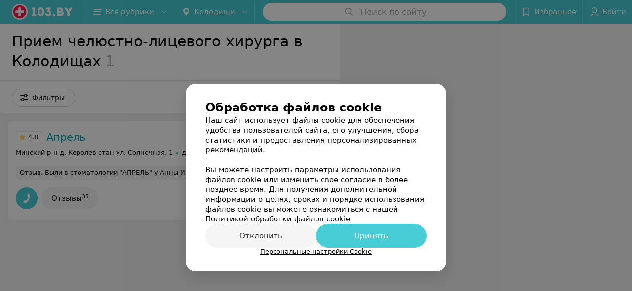

--- FILE ---
content_type: application/javascript; charset=utf-8
request_url: https://www.103.by/list/stomatologii-prijem-chelyustno-licevogo-khirurga/kolodischi/1_QMTfKPk3zjs.js
body_size: 8999
content:
window.__INITIAL_STATE__ = {"mobileApp":{"showIntro":0,"defaultTheme":"black","isMobileApp":false,"currentTheme":"black","visibleToolbar":true},"rubric":{"noindex":false,"info":{"id":10181063,"url":"stomatologii-prijem-chelyustno-licevogo-khirurga","title":"Прием челюстно-лицевого хирурга","hasMap":true,"locale":"ru","section":{"id":"283","url":"surgery","title":"Хирургия","hasTopBanner":null,"isShowPageSection":false},"hasBanner":true,"sectionId":283,"allSections":[283],"specialities":[216],"sectionBanners":[{"params":{"p1":"csjnq","p2":"fgou","puid38":"43","puid43":"1"},"isReload":true,"sectionId":283}],"showCityInTitle":true,"languageSettings":[],"reviewPlaceholder":null,"placeConnectionType":"price","showRubricFastLinks":true,"allowBannerOnCatalog":false,"personalPagePathType":"by_rubric","showRubricCitiesLinks":true,"showPersonalFooterLinks":true,"personalPagePathRubricId":"96","personalPagePathRubricUrl":"hirurgiya","template":{"id":10181553,"title":"Стандартный шаблон","isMain":1,"rubricId":10181063,"imageSize":"small","showCities":true,"pageViewType":"places_with_staff","specialities":[216],"menuBlockType":"top_rubricator","pageLogicType":"places_list_rotated","pageUrlPrefix":"list","backgroundHref":null,"rubricatorType":"icon","backgroundImage":null,"priceSheetTypes":"all","backgroundMobile":null,"isFeedUrlsShowed":false,"showCompactImage":true,"isDisplayQrButton":false,"isShowStaffRating":true,"backgroundLeftSide":null,"isShowPlacesRating":true,"showRobotsInRubric":false,"backgroundColorCode":null,"backgroundRightSide":null,"defaultSortProducts":"popularity-down","rubricatorColorCode":null,"showAsCatalogListTab":false,"defaultViewTypeProducts":"list","rubricatorTextColorCode":null,"pageSeoDefaultTemplateType":"places_staff_list","isDisplayConsultationButton":false}},"currentFastLink":null},"showCities":true,"location":{"protocol":"https:","slashes":true,"auth":null,"host":"103.by","port":null,"hostname":"103.by","hash":null,"search":null,"query":{},"pathname":"/list/stomatologii-prijem-chelyustno-licevogo-khirurga/kolodischi/","path":"/list/stomatologii-prijem-chelyustno-licevogo-khirurga/kolodischi/","href":"https://www.103.by/list/stomatologii-prijem-chelyustno-licevogo-khirurga/kolodischi/","www":true,"domain":"103.by","subdomain":null,"baseURL":"https://www.103.by/list/stomatologii-prijem-chelyustno-licevogo-khirurga/kolodischi/","domains":["by","103"],"origin":"https://www.103.by","geo":{"city":"kolodischi","cityObject":{"id":15789743,"title":"Колодищи","prepositionalTitle":"Колодищах","url":"kolodischi","isRegional":false,"latitude":53.9326,"longitude":27.7831,"zoom":11,"rubricMaps":null,"showInSelect":true,"dateTime":"2026-01-29T14:34:25+03:00"}},"rootURL":"https://www.103.by/main/kolodischi/","params":{"rubric":"stomatologii-prijem-chelyustno-licevogo-khirurga","city":"kolodischi","template":"list","controller":"list"}},"fastLinks":[],"contactsPopup":{"id":null,"open":false,"launchedFrom":null,"success":false,"worktime":[],"contacts":[],"inNetwork":false,"placesCount":0,"phones":[],"opening_info":{},"address":{}},"offersPopup":{"offers":[],"buttons":[],"phones":[],"onShowContactsPopup":null,"onBookingClick":null,"showNumberPlace":null,"onPageRedirect":null,"url":"","placeUrl":"","href":""},"breadcrumbs":[{"href":null,"text":"Хирургия","isNativeLink":false},{"href":null,"text":"Прием челюстно-лицевого хирурга в Колодищах","isNativeLink":false}],"pagination":{"start":1,"end":false},"listBanners":[{"id":7799,"params":{"p1":"csjnj","p2":"y","puid38":"43"},"status":true,"adaptive":["desktop"],"phoneWidth":768,"containerId":"164421875364726943","placementId":null,"showForPage":"all","tabletWidth":1000,"reloadsCount":null,"isAutoReloads":false,"reloadsInterval":null,"insertAfterPosition":5,"data":{"bt":52}},{"id":7798,"params":{"p1":"csjnm","p2":"fork","puid38":"43"},"status":true,"adaptive":["tablet","phone"],"phoneWidth":768,"containerId":"164421882787755931","placementId":null,"showForPage":"all","tabletWidth":1000,"reloadsCount":null,"isAutoReloads":false,"reloadsInterval":null,"insertAfterPosition":5,"data":{"bt":52}},{"id":7797,"params":{"p1":"csjng","p2":"fork","puid38":"43","puid43":"1"},"status":true,"adaptive":["tablet","phone"],"phoneWidth":768,"containerId":"16442186697119553","placementId":null,"showForPage":"all","tabletWidth":1000,"reloadsCount":null,"isAutoReloads":false,"reloadsInterval":null,"insertAfterPosition":3,"data":{"bt":52}}],"categoriesMenu":{"categories":[],"open":false,"pageIndex":-1,"menuLabel":"Все рубрики","selectedIndex":-1},"filters":{"filters":[{"id":2,"title":"Время работы","type":"worktime","showInFastLinks":false,"showedOptionsCount":5,"options":[{"id":"0","value":"круглосуточно","checked":false},{"id":"now","value":"работает сейчас","checked":false},{"id":"today","value":"работает сегодня","checked":false},{"id":"6","value":"с 6:00","checked":false},{"id":"7","value":"с 7:00","checked":false},{"id":"8","value":"с 8:00","checked":false},{"id":"-23","value":"до 23:00","checked":false},{"id":"-24","value":"до 24:00","checked":false},{"id":"-1","value":"до 01:00","checked":false},{"id":"-2","value":"до 02:00","checked":false},{"id":"-3","value":"до 03:00","checked":false}],"isVisible":true,"hasChecked":false},{"id":1373,"title":"Wi-Fi","type":"checkbox","showInFastLinks":false,"showedOptionsCount":5,"options":[{"id":10453,"value":"Есть","checked":false}],"isVisible":true,"hasChecked":false},{"id":1353,"title":"Парковка","type":"checkbox","showInFastLinks":false,"showedOptionsCount":5,"options":[{"id":10413,"value":"Есть","checked":false}],"isVisible":true,"hasChecked":false},{"id":1363,"title":"Оплата пластиковой картой","type":"checkbox","showInFastLinks":false,"showedOptionsCount":5,"options":[{"id":10433,"value":"Есть","checked":false}],"isVisible":true,"hasChecked":false},{"id":0,"type":"map","title":"Поиск по карте","isVisible":true,"options":[{"id":"on","value":"on"},{"id":"off","value":"off"}]}],"selected":[],"sorting":[],"showedFiltersCount":0,"nearbyPlacesFilter":{"isPending":false,"checked":false},"viewType":[]},"banner":{"included":true,"isOpened":true},"footer":[],"cities":[{"id":1,"title":"Минск","prepositionalTitle":"Минске","url":"minsk","isRegional":true,"latitude":53.9045,"longitude":27.5615,"zoom":11,"rubricMaps":null,"showInSelect":true,"dateTime":"2026-01-29T14:34:25+03:00","isActive":false},{"id":5,"title":"Брест","prepositionalTitle":"Бресте","url":"brest","isRegional":true,"latitude":52.1014,"longitude":23.6936,"zoom":12,"rubricMaps":null,"showInSelect":true,"dateTime":"2026-01-29T14:34:25+03:00","isActive":false},{"id":4,"title":"Витебск","prepositionalTitle":"Витебске","url":"vitebsk","isRegional":true,"latitude":55.1862,"longitude":30.2155,"zoom":12,"rubricMaps":null,"showInSelect":true,"dateTime":"2026-01-29T14:34:25+03:00","isActive":false},{"id":2,"title":"Гомель","prepositionalTitle":"Гомеле","url":"gomel","isRegional":true,"latitude":52.4205,"longitude":31.0305,"zoom":11,"rubricMaps":null,"showInSelect":true,"dateTime":"2026-01-29T14:34:25+03:00","isActive":false},{"id":3,"title":"Гродно","prepositionalTitle":"Гродно","url":"grodno","isRegional":true,"latitude":53.6739,"longitude":23.8277,"zoom":13,"rubricMaps":null,"showInSelect":true,"dateTime":"2026-01-29T14:34:25+03:00","isActive":false},{"id":6,"title":"Могилев","prepositionalTitle":"Могилеве","url":"mogilev","isRegional":true,"latitude":53.8715,"longitude":30.3217,"zoom":11,"rubricMaps":null,"showInSelect":true,"dateTime":"2026-01-29T14:34:25+03:00","isActive":false},{"id":251,"title":"Барановичи","prepositionalTitle":"Барановичах","url":"baranovichi","isRegional":false,"latitude":53.1313,"longitude":26.0174,"zoom":13,"rubricMaps":null,"showInSelect":true,"dateTime":"2026-01-29T14:34:25+03:00","isActive":false},{"id":379,"title":"Бобруйск","prepositionalTitle":"Бобруйске","url":"bobrujsk","isRegional":false,"latitude":53.1446,"longitude":29.2214,"zoom":12,"rubricMaps":null,"showInSelect":true,"dateTime":"2026-01-29T14:34:25+03:00","isActive":false},{"id":352,"title":"Борисов","prepositionalTitle":"Борисове","url":"borisov","isRegional":false,"latitude":54.2362,"longitude":28.5074,"zoom":12,"rubricMaps":null,"showInSelect":true,"dateTime":"2026-01-29T14:34:25+03:00","isActive":false},{"id":15789562,"title":"Боровляны","prepositionalTitle":"Боровлянах","url":"borovliany","isRegional":false,"latitude":53.9949,"longitude":27.6682,"zoom":12,"rubricMaps":null,"showInSelect":true,"dateTime":"2026-01-29T14:34:25+03:00","isActive":false},{"id":15789603,"title":"Вся Беларусь","prepositionalTitle":"Беларуси","url":"belarus","isRegional":false,"latitude":53.5349,"longitude":28.0411,"zoom":7,"rubricMaps":null,"showInSelect":true,"dateTime":"2026-01-29T14:34:25+03:00","isActive":false},{"id":357,"title":"Жодино","prepositionalTitle":"Жодино","url":"zhodino","isRegional":false,"latitude":54.1022,"longitude":28.3219,"zoom":12,"rubricMaps":null,"showInSelect":true,"dateTime":"2026-01-29T14:34:25+03:00","isActive":false},{"id":15789743,"title":"Колодищи","prepositionalTitle":"Колодищах","url":"kolodischi","isRegional":false,"latitude":53.9326,"longitude":27.7831,"zoom":11,"rubricMaps":null,"showInSelect":true,"dateTime":"2026-01-29T14:34:25+03:00","isActive":true},{"id":371,"title":"Смолевичи","prepositionalTitle":"Смолевичах","url":"smolevichi","isRegional":false,"latitude":54.0297,"longitude":28.0892,"zoom":13,"rubricMaps":null,"showInSelect":true,"dateTime":"2026-01-29T14:34:25+03:00","isActive":false},{"id":372,"title":"Солигорск","prepositionalTitle":"Солигорске","url":"soligorsk","isRegional":false,"latitude":52.7899,"longitude":27.5224,"zoom":13,"rubricMaps":null,"showInSelect":true,"dateTime":"2026-01-29T14:34:25+03:00","isActive":false},{"id":374,"title":"Столбцы","prepositionalTitle":"Столбцах","url":"stolbcy","isRegional":false,"latitude":53.4863,"longitude":26.7452,"zoom":13,"rubricMaps":null,"showInSelect":true,"dateTime":"2026-01-29T14:34:25+03:00","isActive":false}],"places":{"items":[{"id":10258833,"type":"default","text_type":"Стоматологический центр","title":"Апрель","short_title":null,"short_description":"«Апрель»","url":"april-klinik","state":"free","is_enable_comments":true,"view_info":{"type":"compact","image":null,"imageResource":{"path":"/5f/61/2e","width":1200,"entity":"catalog_place_photo_default","height":755,"server":"ms1","filename":"5f612e508a29e082546eb66ca16d9958.jpg"},"description":null,"default_page":"https://april-klinik.103.by/rubric/stomatologii-prijem-chelyustno-licevogo-khirurga/"},"address":{"floor":null,"office":null,"street":"Минский р-н д. Королев стан ул. Солнечная","building":"1","description":"Находимся в 10 минутах езды от метро Уручье по проспекту Независимости в сторону трассы М2","city":{"id":1,"type":"city","zoom":"11","title":"Минск","latitude":"53.9045","longitude":"27.5615","isRegional":"1","showInSelect":"1","transcription":"minsk","prepositionalTitle":"Минске"},"market":null,"count_addresses":1,"linked_place_id":null,"hideCity":true,"officeType":null},"opening_info":{"is_open":true,"worktimes":null,"description":"до 21:00"},"adv_message":null,"buttons":[{"type":"favorites","title":"В избранное"},{"id":308113,"type":"reviews","title":"Отзывы","enableNofollow":false,"url":"https://april-klinik.103.by#reviews","reviewsCount":"35"}],"delivery_services":null,"props":[],"phone_count":1,"driveway":{"id":10274253,"coords":[53.9875,27.7969],"showMap":true,"title":"Апрель"},"phones":[{"id":"108983","sort_order":"1","description":"","type":"default","hideCountryCode":false,"countryCode":"375","phoneCode":"44","phoneNumber":"7956284"}],"logo":{"imageResource":{"path":"/c1/4c/ff","width":1200,"entity":"place_logo","height":695,"server":"ms1","filename":"c14cff0c3475ea6828ad675dd3c6d7a6.jpg"},"url":"https://ms1.103.by/images/2bf6b96d5961e308ac8153533a4c9592/resize/w=168,h=168,q=80/place_logo/c1/4c/ff/c14cff0c3475ea6828ad675dd3c6d7a6.jpg","ratio":1.7266187050359711,"width":85},"forms":[],"staff":[{"object":"Staff","id":1864,"last_name":"Людчик","first_name":"Татьяна","middle_name":"Борисовна","url":"1864-ludcik","is_approved":false,"seniority":40,"start_work_date":"1985-02-27T00:00:00.000000Z","rating":"5.0","status":true,"photos":[{"object":"Photos","id":13189,"pivotPoint":"top-center","imageResource":{"server":"ms1","path":"/06/de/b9","filename":"06deb9cefa38078439a82f3b06478102.jpg","width":260,"height":260,"entity":"catalog_staff_photo"}}],"integrations":[],"defaultPrice":{"id":103375,"place_id":10258833,"title":"Консультация стоматолога-хирурга","staff_id":1864,"price_id":1019032,"online_consultation":{"data":{"is_online_consultation":false}},"priceWithDiscount":null,"isIntervalExists":false,"currencyShortTitle":"BYN","price":30,"priceText":"30,00 руб.","discountPriceText":null,"discount":null,"discountDateEnd":null,"url":null,"isSameDomain":true,"pricingURL":null,"photos":[],"prefix":null,"symbol":"руб.","priceTextWithoutPrecision":"30 руб.","discountPriceTextWithoutPrecision":null,"isOnlineConsultation":false},"online_consultation":{"data":{"is_online_consultation":false}},"sortOrder":0,"specialties":["Стоматолог-хирург","Челюстно-лицевой хирург"],"shortDescription":"","seniorityText":"Стаж 40 лет","categories":["Высшая категория"],"degree":["Доцент","Кандидат медицинских наук"],"children":[],"industries":["Стоматология"],"full_name":"Людчик Татьяна Борисовна","short_full_name":"Людчик Т. Б.","filteredPlace":{"data":[{"object":"Place","id":10258833,"title":"Апрель","sortOrder":1,"rating":0,"reviewsCount":0}]},"price":{"object":"StaffPrice","id":103375,"prefix":30,"title":"Консультация стоматолога-хирурга","discount":null,"price_with_discount":null,"date_ended":null,"staff_id":1864,"place_id":10258833,"symbol":30,"compilation_id":null,"priceWithDiscount":null,"isIntervalExists":false,"currencyShortTitle":null,"price":30,"priceText":"30,00 руб.","discountPriceText":null,"discountDateEnd":null,"url":null,"isSameDomain":true,"pricingURL":null,"photos":[],"priceTextWithoutPrecision":"30 руб.","discountPriceTextWithoutPrecision":null,"isOnlineConsultation":false},"fullUrl":"https://www.103.by/spec/1864-ludcik/","isOnlineConsultation":false,"reviewsCount":1}],"integrations":[],"galleries":[{"id":46903,"title":"Галерея","countPhotos":30,"isVisible":true,"showInStream":true,"showInPlaceGallery":true,"isMain":true},{"id":97071,"title":"«Апрель»","countPhotos":31,"isVisible":true,"showInStream":true,"showInPlaceGallery":true,"isMain":false}],"integrations_with_services":null,"review":{"text":"Были в стоматологии \"АПРЕЛЬ\" у Анны Игоревны Козловой всей семьей (я, муж и сын, 7 лет). Лечили кариес и делали профгигиену. Остались в полном восторге. Настолько все бережно и аккуратно, деликатно и не больно! Особенно понравилось сыну на профгигиене. Большое спасибо Анне Игоревне за подход, наши (теперь уже) здоровые зубы и профессионализм! Наконец-то мы нашли своего семейного стоматолога!","reviewsCount":35},"reviewsCount":35,"photo_slider":[{"photoId":2685433,"galleryId":46903,"photo":{"notTrim":false,"pivotPoint":"middle-center","filename":"https://ms1.103.by/images/43d7bf694dce720c725a124891d38bae/resize/w%3D1200%2Ch%3D800%2Cq%3D80/place_gallery_photo/fb/d8/6e/fbd86e0100b7fb5024a1d03d214d4ac5.jpg","width":null,"height":null},"watermark":true,"imageResource":{"entity":"place_gallery_photo","server":"ms1","path":"/fb/d8/6e","filename":"fbd86e0100b7fb5024a1d03d214d4ac5.jpg","width":2400,"height":1600},"previewFilename":"https://ms1.103.by/images/e7d85768bf1fef3e043935d10cb82825/thumb/w%3D150%2Ch%3D110%2Cq%3D80/place_gallery_photo/fb/d8/6e/fbd86e0100b7fb5024a1d03d214d4ac5.jpg"},{"photoId":2685413,"galleryId":46903,"photo":{"notTrim":false,"pivotPoint":"middle-center","filename":"https://ms1.103.by/images/43d7bf694dce720c725a124891d38bae/resize/w%3D1200%2Ch%3D800%2Cq%3D80/place_gallery_photo/51/34/42/513442cd59c1ac5290d9a68b112b36b9.jpg","width":null,"height":null},"watermark":true,"imageResource":{"entity":"place_gallery_photo","server":"ms1","path":"/51/34/42","filename":"513442cd59c1ac5290d9a68b112b36b9.jpg","width":2400,"height":1600},"previewFilename":"https://ms1.103.by/images/e7d85768bf1fef3e043935d10cb82825/thumb/w%3D150%2Ch%3D110%2Cq%3D80/place_gallery_photo/51/34/42/513442cd59c1ac5290d9a68b112b36b9.jpg"},{"photoId":2685463,"galleryId":46903,"photo":{"notTrim":false,"pivotPoint":"middle-center","filename":"https://ms1.103.by/images/43d7bf694dce720c725a124891d38bae/resize/w%3D1200%2Ch%3D800%2Cq%3D80/place_gallery_photo/62/c5/0f/62c50faf71adac7aafd6bb99c1e7b399.jpg","width":null,"height":null},"watermark":true,"imageResource":{"entity":"place_gallery_photo","server":"ms1","path":"/62/c5/0f","filename":"62c50faf71adac7aafd6bb99c1e7b399.jpg","width":2400,"height":1600},"previewFilename":"https://ms1.103.by/images/e7d85768bf1fef3e043935d10cb82825/thumb/w%3D150%2Ch%3D110%2Cq%3D80/place_gallery_photo/62/c5/0f/62c50faf71adac7aafd6bb99c1e7b399.jpg"},{"photoId":2685483,"galleryId":46903,"photo":{"notTrim":false,"pivotPoint":"middle-center","filename":"https://ms1.103.by/images/43d7bf694dce720c725a124891d38bae/resize/w%3D1200%2Ch%3D800%2Cq%3D80/place_gallery_photo/91/8a/e8/918ae8529241ed182153359b4b5c2d65.jpg","width":null,"height":null},"watermark":true,"imageResource":{"entity":"place_gallery_photo","server":"ms1","path":"/91/8a/e8","filename":"918ae8529241ed182153359b4b5c2d65.jpg","width":2400,"height":1600},"previewFilename":"https://ms1.103.by/images/e7d85768bf1fef3e043935d10cb82825/thumb/w%3D150%2Ch%3D110%2Cq%3D80/place_gallery_photo/91/8a/e8/918ae8529241ed182153359b4b5c2d65.jpg"},{"photoId":2685623,"galleryId":46903,"photo":{"notTrim":false,"pivotPoint":"middle-center","filename":"https://ms1.103.by/images/43d7bf694dce720c725a124891d38bae/resize/w%3D1200%2Ch%3D800%2Cq%3D80/place_gallery_photo/a3/cf/73/a3cf73cf5f69394b74a5281fb3f98848.jpg","width":null,"height":null},"watermark":true,"imageResource":{"entity":"place_gallery_photo","server":"ms1","path":"/a3/cf/73","filename":"a3cf73cf5f69394b74a5281fb3f98848.jpg","width":2400,"height":1600},"previewFilename":"https://ms1.103.by/images/e7d85768bf1fef3e043935d10cb82825/thumb/w%3D150%2Ch%3D110%2Cq%3D80/place_gallery_photo/a3/cf/73/a3cf73cf5f69394b74a5281fb3f98848.jpg"},{"photoId":2685643,"galleryId":46903,"photo":{"notTrim":false,"pivotPoint":"middle-center","filename":"https://ms1.103.by/images/43d7bf694dce720c725a124891d38bae/resize/w%3D1200%2Ch%3D800%2Cq%3D80/place_gallery_photo/52/02/93/520293fc903af72172a79b28c6c25996.jpg","width":null,"height":null},"watermark":true,"imageResource":{"entity":"place_gallery_photo","server":"ms1","path":"/52/02/93","filename":"520293fc903af72172a79b28c6c25996.jpg","width":2400,"height":1600},"previewFilename":"https://ms1.103.by/images/e7d85768bf1fef3e043935d10cb82825/thumb/w%3D150%2Ch%3D110%2Cq%3D80/place_gallery_photo/52/02/93/520293fc903af72172a79b28c6c25996.jpg"}],"exist_offers":1,"placeRating":4.8,"offers":[{"id":1013809,"place_id":10258833,"title":"Консультация стоматолога-имплантолога","description":null,"category_id":200911,"url":null,"sheet_id":7855,"category_sort_order":1,"status":true,"photos":[],"categories":{"data":[{"id":200911,"title":"Консультации","parent_id":200908,"main_rubric_id":16,"description":""},{"id":200908,"title":"Имплантация зубов","parent_id":null,"main_rubric_id":16,"description":""}]},"integrations":{"data":[]},"booking_form":{"data":{"place_id":10258833,"is_show_record_form":true}},"online_consultation":{"data":{"is_online_consultation":false}},"interval_info":{"data":{"is_interval_exists":false}},"priceWithDiscount":null,"isIntervalExists":false,"currencyShortTitle":null,"price":null,"priceText":"Цена по запросу","discountPriceText":null,"discount":null,"discountDateEnd":null,"isSameDomain":true,"pricingURL":"https://april-klinik.103.by/pricing/7855/200911/#offersContent","prefix":"Цена по запросу","symbol":null,"priceTextWithoutPrecision":"Цена по запросу","discountPriceTextWithoutPrecision":null,"isOnlineConsultation":false}],"delivery":{},"hasIntegrations":false,"showButtonAllAddresses":false,"shortTitle":null,"inNetwork":false,"placeUrl":"https://april-klinik.103.by","isSameDomain":true,"href":"https://april-klinik.103.by/rubric/stomatologii-prijem-chelyustno-licevogo-khirurga/","isPS":true,"offersViewType":"default"}],"placeIds":[],"rotationCycleNumber":8830,"premiumPlacesCount":0,"count":1,"offset":0,"searchArea":{},"networks":[],"staffLimit":5},"promoPlace":null,"promo":{"list":[],"uuid":"xzuYUsyWMV"},"page":{"name":"catalog","showCookiesNotification":true,"flags":{"isMobileApp":false,"isIOS":false,"isAndroid":false,"isIPhoneX":false,"isLog":false,"isError":false,"isFast":false,"isTest":false,"isCache":false,"isMark":false,"isFeature":false,"isToprubricator":false,"isCatalog":false,"isSvg":false,"isScript":false,"isMetrika":false},"groupNetworks":false,"placeConnectionType":"price","title":"Прием челюстно-лицевого хирурга","url":"stomatologii-prijem-chelyustno-licevogo-khirurga","sectionTitle":"Хирургия","sectionUrl":"surgery","isShowPageSection":false,"hasMap":true,"personalPagePathType":"by_rubric","template":{"id":10181553,"title":"Стандартный шаблон","isMain":1,"rubricId":10181063,"imageSize":"small","showCities":true,"pageViewType":"places_with_staff","specialities":[216],"menuBlockType":"top_rubricator","pageLogicType":"places_list_rotated","pageUrlPrefix":"list","backgroundHref":null,"rubricatorType":"icon","backgroundImage":null,"priceSheetTypes":"all","backgroundMobile":null,"isFeedUrlsShowed":false,"showCompactImage":true,"isDisplayQrButton":false,"isShowStaffRating":true,"backgroundLeftSide":null,"isShowPlacesRating":true,"showRobotsInRubric":false,"backgroundColorCode":null,"backgroundRightSide":null,"defaultSortProducts":"popularity-down","rubricatorColorCode":null,"showAsCatalogListTab":false,"defaultViewTypeProducts":"list","rubricatorTextColorCode":null,"pageSeoDefaultTemplateType":"places_staff_list","isDisplayConsultationButton":false},"rubricId":10181063,"cityId":15789743,"sectionId":283,"allSections":[283]},"tabs":[],"seo":{"id":"22413","h1":"Прием челюстно-лицевого хирурга в Колодищах","title":"Прием челюстно-лицевого хирурга в Колодищах – цены, отзывы","keywords":null,"description":"Прием челюстно-лицевого хирурга в Колодищах: сравните цены на 103.by. Отзывы клиентов, адреса заведений на карте города.","text":"","textSeo":"","textTable":"","shortTitle":"Прием челюстно-лицевого хирурга","useShortTitle":false},"map":{"markers":[],"cards":[],"zoom":13,"minZoom":5,"maxZoom":18,"coords":[],"userPosition":null,"activePlace":{"id":null,"uuid":0,"status":null},"bounds":null,"isFullScreen":false,"enableSearch":true,"isLargeUpScreenSize":false,"positionOnceUpdated":false,"resetOptions":false,"hasVisiblePoints":false,"rotationCycleNumber":0,"rubricId":null},"ui":{"Sidebar":{"filter":{"isOpened":false},"gdsRubricator":{"isOpened":false}},"Pagination":{"isLoading":false},"ItemsList":{"isLoading":false}},"i18n":{"lang":"ru","links":[],"userLang":null},"search":{"categories":[],"results":[],"history":[],"placeholder":"Поиск по сайту","isContentLoaded":false,"totalCount":0,"uuid":"NjDdVDgUKI","isOpen":false,"showCategories":true,"redirect":true,"__value__":"","initialValue":"","__value_was_changed__":false},"forms":{},"apiKey":{"key":"a14929daffcf91a8323f71a459975071","timestamp":1769686466},"header":{"fixedNodes":[],"topOffset":0,"title":{"isOutside":false,"text":""}},"relinkingBlocks":{"rubrics":{"title":"Вам будет интересно","items":[]},"countries":{"title":"Прием челюстно-лицевого хирурга в других городах","items":[]},"geoFastLinks":{"title":"Вам будет интересно","items":[]},"sectionsGeoFastLinks":{"title":"Смотрите также","items":[]}},"topRubricator":{"breadCrumbs":[],"items":[],"dynamicItems":[],"viewType":"icon","activeNodeId":null,"openNodeId":null,"loading":false,"isBackStep":false,"specialHeader":null,"selectedNode":{"title":"выберите услугу"}},"gdsRubricator":{"id":null,"items":[]},"rubricator":{"items":[],"activeNodeId":null,"loading":false,"selectedNode":{"title":"Выберите услугу"},"isBackStep":false,"openRubricatorFirstLevel":false,"dates":{},"rubricUrl":"stomatologii-prijem-chelyustno-licevogo-khirurga"},"toast":{"items":[]},"gallery":{"galleryPhotos":[],"title":"","startIndex":0,"placeHref":"","placeUrl":"","placeId":0},"searchBooking":{},"favorites":{"place":[],"drug":[]},"userInfo":{"user":{"permissionsAreSet":false,"authorized":false,"roles":[],"places":[],"networks":[],"loginPopup":{"open":false,"url":"","type":""},"loginURL":"https://www.103.by/auth/login/","timezoneOffset":0}},"goods":{"items":[],"count":0,"topProducts":{"count":0,"topSellersIds":[]}},"settings":{},"profile":{"favoritePlaces":{"items":[],"isLoaded":false,"lazyPlaces":[],"count":0,"endScroll":false},"booking":{"actual":{"items":[],"total":0},"isLoaded":false,"active":{"dataState":"loading","is_owner":false},"showMoreLoading":false},"records":{"actual":{"items":[],"total":0,"isLoading":false},"archived":{"items":[],"total":0},"filtered":{"items":[],"total":0,"isLoading":false},"isLoaded":false,"searchValue":""}},"geolocation":{"userPosition":{},"status":"","errorCode":0},"sellerInfo":{},"labMap":{"hash":"6d648e9725e1dd7634bd81a31355def3"},"brandingSearch":[],"abTestInfo":[],"deliveriesPopup":{"open":false,"deliveryServices":[],"foodButtons":[],"name":""},"customBanner":null,"cookiesPopup":{"isOpenPopupCookies":false,"isClosed":false,"status":"default","checkboxGroup":[{"id":0,"text":"Функциональные/технические файлы cookie","description":"Используются для обеспечения функционирования сайта, например, сохранение настроек пользователя, поддержка аутентификации, обеспечение безопасности и конфиденциальности данных, управление сессией пользователя и предоставление технической поддержки. Данный тип файлов является обязательным и не подлежит отключению.","label":"technical","disabled":true,"checked":true,"isOpen":false},{"id":1,"text":"Аналитические файлы cookie","description":"Используются для оценки активности пользователя на сайте и анализа сведений о взаимодействия с ним, что помогает улучшать производительность сайта и делать его более удобным для использования. Данный тип файлов анонимизируется (обезличивается) и не содержит персональные данные пользователей.","label":"analytics","checked":false,"isOpen":false},{"id":2,"text":"Рекламные/маркетинговые файлы cookie","description":"Используются для целей маркетинга и улучшения качества рекламы, создавая профиль интересов пользователя и предлагая рекламу, которая наиболее соответствует его предпочтениям.","label":"advertising","checked":false,"isOpen":false}]}}